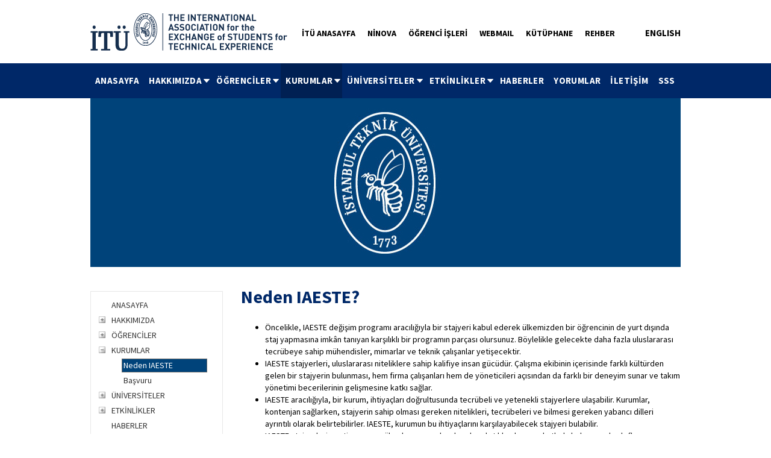

--- FILE ---
content_type: text/html; charset=utf-8
request_url: http://iaeste.itu.edu.tr/kurumlar/neden-iaeste
body_size: 12562
content:


<!DOCTYPE html>
<html lang="en">
<head><meta charset="utf-8" /><meta http-equiv="X-UA-Compatible" content="IE=edge" /><meta name="viewport" content="width=device-width, initial-scale=1" /><title>
	Neden IAESTE
</title><link rel="shortcut icon" href="/Sitefinity/WebsiteTemplates/GenelTemplate/App_Themes/ITUGenelTemplate/Images/favicon.ico" />

    <style type="text/css">
        
    </style>

    <meta name="Generator" content="Sitefinity 7.3.5619.0 PU" /><link rel="canonical" href="http://iaeste.itu.edu.tr/kurumlar/neden-iaeste" /><meta name="viewport" content="width=device-width, initial-scale=1.0" /><script type="text/javascript">
	(function() {var _rdDeviceWidth = (window.innerWidth > 0) ? window.innerWidth : screen.width;var _rdDeviceHeight = (window.innerHeight > 0) ? window.innerHeight : screen.height;var _rdOrientation = (window.width > window.height) ? 'landscape' : 'portrait';})();
</script><link href="/Telerik.Web.UI.WebResource.axd?d=VET9ev-JeAzpes6_6e-pX4gyTfGX4nsAESFu_EJGTBeYycMGJ19mWsdo5u6viSh-LHZPvs40x0fJGU3yliTXDew6AoqcMVdMMrI9ex4DRXlH9Uvq4bWcybDFV8HoSWs6Pz-Pu4Gtbb6ToHWdNnv7Jw2&amp;t=637874303798030034&amp;compress=0&amp;_TSM_CombinedScripts_=%3b%3bTelerik.Sitefinity.Resources%2c+Version%3d7.3.5619.0%2c+Culture%3dneutral%2c+PublicKeyToken%3db28c218413bdf563%3atr%3ae5b4846c-5b32-4e8c-ab42-9a7e5bcce4af%3a7a90d6a%3a83fa35c7%3a850288ef%3bTelerik.Web.UI%2c+Version%3d2014.3.1209.40%2c+Culture%3dneutral%2c+PublicKeyToken%3d121fae78165ba3d4%3atr%3a4eebb404-e4be-4de2-ba69-f715c16bf6db%3a1f65231b%3a7f7626a2" type="text/css" rel="stylesheet" /><link href="/Sitefinity/Public/ResponsiveDesign/layout_transformations.css?pageDataId=7488094b-ceeb-6433-bf21-ff0000f8c30d&amp;culture=tr" type="text/css" rel="stylesheet" /><link href="/Sitefinity/WebsiteTemplates/GenelTemplate/App_Themes/ITUGenelTemplate/global/bootstrap.min.css?v=635620885300000000" type="text/css" rel="stylesheet" /><link href="/Sitefinity/WebsiteTemplates/GenelTemplate/App_Themes/ITUGenelTemplate/global/bxslider.css?v=635672957836552784" type="text/css" rel="stylesheet" /><link href="/Sitefinity/WebsiteTemplates/GenelTemplate/App_Themes/ITUGenelTemplate/global/carouselSlider.css?v=636105914078083768" type="text/css" rel="stylesheet" /><link href="/Sitefinity/WebsiteTemplates/GenelTemplate/App_Themes/ITUGenelTemplate/global/font-awesome.min--.css?v=637164579480000000" type="text/css" rel="stylesheet" /><link href="/Sitefinity/WebsiteTemplates/GenelTemplate/App_Themes/ITUGenelTemplate/global/font-awesome.min-yedek.css?v=635649009840000000" type="text/css" rel="stylesheet" /><link href="/Sitefinity/WebsiteTemplates/GenelTemplate/App_Themes/ITUGenelTemplate/global/font-awesome.min.css?v=638557073855870962" type="text/css" rel="stylesheet" /><link href="/Sitefinity/WebsiteTemplates/GenelTemplate/App_Themes/ITUGenelTemplate/global/nyroModal.css?v=634626619120000000" type="text/css" rel="stylesheet" /><link href="/Sitefinity/WebsiteTemplates/GenelTemplate/App_Themes/ITUGenelTemplate/global/style.css?v=637408726541600955" type="text/css" rel="stylesheet" /><style type="text/css" media="all">.sfPageWrapper .sticky {
	position: static !important;
}
#navAll .k-menu .k-item{
 position:relative;
}


#navAll .k-menu .k-item .k-animation-container{
 top: 59px !important;
}</style><style type="text/css" media="all">div#navALL {
    z-index: 700;
}

input {
    margin-right: 5px !important;
    width: 20px;
}</style><style type="text/css" media="all">.baslik-1 {

    font-size: 30px !important;
    font-weight: 700 !important;
    color: #002868 !important;
    line-height: normal !important;
    margin: 0 !important;
    padding: 0 !important;
    margin-bottom: 22px !important;

}</style><link href="https://cdnjs.cloudflare.com/ajax/libs/fancybox/2.1.7/css/jquery.fancybox.min.css" type="text/css" rel="stylesheet" media="all" /></head>
<body class="stickyBody ka" >
    <form method="post" action="./neden-iaeste" id="form1">
<div class="aspNetHidden">
<input type="hidden" name="ctl06_TSM" id="ctl06_TSM" value="" />
<input type="hidden" name="ctl07_TSSM" id="ctl07_TSSM" value="" />
<input type="hidden" name="__EVENTTARGET" id="__EVENTTARGET" value="" />
<input type="hidden" name="__EVENTARGUMENT" id="__EVENTARGUMENT" value="" />
<input type="hidden" name="__VIEWSTATE" id="__VIEWSTATE" value="/wEPDwUKLTE4NTQ1MTEyNWQYAQUeX19Db250cm9sc1JlcXVpcmVQb3N0QmFja0tleV9fFgEFRWN0bDAwJGNwaE5hdkxlZnQkVDBCNTNCM0NFMDIzJGN0bDAwJGN0bDAwJHNpdGVNYXBDb250cm9sX3ZlcnRpY2FsdHJlZTqCHdShEqMO7Qj5vxb6Rd0Ge5FC4/BDdQAJRxV/dBzr" />
</div>

<script type="text/javascript">
//<![CDATA[
var theForm = document.forms['form1'];
if (!theForm) {
    theForm = document.form1;
}
function __doPostBack(eventTarget, eventArgument) {
    if (!theForm.onsubmit || (theForm.onsubmit() != false)) {
        theForm.__EVENTTARGET.value = eventTarget;
        theForm.__EVENTARGUMENT.value = eventArgument;
        theForm.submit();
    }
}
//]]>
</script>


<script src="/WebResource.axd?d=UVfga8mD88_5pVZo3KmJMk4u8nzVu2786P7szYoRCmgYRo-HB2pJjrmikwy4z1kDguukGVVJBwLHVK5F3n_zyrVhwdMyka74VgxZg2QRZ1E1&amp;t=637814761746327080" type="text/javascript"></script>


<script type="text/javascript">
//<![CDATA[
var __cultureInfo = {"name":"tr","numberFormat":{"CurrencyDecimalDigits":2,"CurrencyDecimalSeparator":",","IsReadOnly":true,"CurrencyGroupSizes":[3],"NumberGroupSizes":[3],"PercentGroupSizes":[3],"CurrencyGroupSeparator":".","CurrencySymbol":"₺","NaNSymbol":"NaN","CurrencyNegativePattern":8,"NumberNegativePattern":1,"PercentPositivePattern":2,"PercentNegativePattern":2,"NegativeInfinitySymbol":"-Sonsuz","NegativeSign":"-","NumberDecimalDigits":2,"NumberDecimalSeparator":",","NumberGroupSeparator":".","CurrencyPositivePattern":3,"PositiveInfinitySymbol":"Sonsuz","PositiveSign":"+","PercentDecimalDigits":2,"PercentDecimalSeparator":",","PercentGroupSeparator":".","PercentSymbol":"%","PerMilleSymbol":"‰","NativeDigits":["0","1","2","3","4","5","6","7","8","9"],"DigitSubstitution":1},"dateTimeFormat":{"AMDesignator":"","Calendar":{"MinSupportedDateTime":"\/Date(-62135596800000)\/","MaxSupportedDateTime":"\/Date(253402289999999)\/","AlgorithmType":1,"CalendarType":1,"Eras":[1],"TwoDigitYearMax":2029,"IsReadOnly":true},"DateSeparator":".","FirstDayOfWeek":1,"CalendarWeekRule":0,"FullDateTimePattern":"d MMMM yyyy dddd HH:mm:ss","LongDatePattern":"d MMMM yyyy dddd","LongTimePattern":"HH:mm:ss","MonthDayPattern":"d MMMM","PMDesignator":"","RFC1123Pattern":"ddd, dd MMM yyyy HH\u0027:\u0027mm\u0027:\u0027ss \u0027GMT\u0027","ShortDatePattern":"d.M.yyyy","ShortTimePattern":"HH:mm","SortableDateTimePattern":"yyyy\u0027-\u0027MM\u0027-\u0027dd\u0027T\u0027HH\u0027:\u0027mm\u0027:\u0027ss","TimeSeparator":":","UniversalSortableDateTimePattern":"yyyy\u0027-\u0027MM\u0027-\u0027dd HH\u0027:\u0027mm\u0027:\u0027ss\u0027Z\u0027","YearMonthPattern":"MMMM yyyy","AbbreviatedDayNames":["Paz","Pzt","Sal","Çar","Per","Cum","Cmt"],"ShortestDayNames":["Pz","Pt","Sa","Ça","Pe","Cu","Ct"],"DayNames":["Pazar","Pazartesi","Salı","Çarşamba","Perşembe","Cuma","Cumartesi"],"AbbreviatedMonthNames":["Oca","Şub","Mar","Nis","May","Haz","Tem","Ağu","Eyl","Eki","Kas","Ara",""],"MonthNames":["Ocak","Şubat","Mart","Nisan","Mayıs","Haziran","Temmuz","Ağustos","Eylül","Ekim","Kasım","Aralık",""],"IsReadOnly":true,"NativeCalendarName":"Gregoryen Takvim","AbbreviatedMonthGenitiveNames":["Oca","Şub","Mar","Nis","May","Haz","Tem","Ağu","Eyl","Eki","Kas","Ara",""],"MonthGenitiveNames":["Ocak","Şubat","Mart","Nisan","Mayıs","Haziran","Temmuz","Ağustos","Eylül","Ekim","Kasım","Aralık",""]},"eras":[1,"MS",null,0]};//]]>
</script>

<script src="/Telerik.Web.UI.WebResource.axd?_TSM_HiddenField_=ctl06_TSM&amp;compress=0&amp;_TSM_CombinedScripts_=%3b%3bSystem.Web.Extensions%2c+Version%3d4.0.0.0%2c+Culture%3dneutral%2c+PublicKeyToken%3d31bf3856ad364e35%3atr%3a9ddf364d-d65d-4f01-a69e-8b015049e026%3aea597d4b%3ab25378d2" type="text/javascript"></script>
<script type="text/javascript">
//<![CDATA[
if (typeof(Sys) === 'undefined') throw new Error('ASP.NET Ajax client-side framework failed to load.');
//]]>
</script>

<script src="/ScriptResource.axd?d=uEP7Ka1-rw1YGY6LUQDQeFaZOC2pNxyC9zPe53a6tg0b0WscU_WxSoDh4UIw5wV96DBvgjj_xbhhLVDarIj8ESY7D_GEky264Zm7PLd1fF6U_9f6dWlXzTfDS05mWUTYoSclFM1wJOTp2cTNOVH9TO6FIq0TaimcBX9NblSU4DQFiY8WorZ4yiD9zlHQuBKi0&amp;t=ffffffffe1c1992f" type="text/javascript"></script>
<script src="/Telerik.Web.UI.WebResource.axd?_TSM_HiddenField_=ctl06_TSM&amp;compress=0&amp;_TSM_CombinedScripts_=%3b%3bTelerik.Sitefinity.Resources%3atr%3ae5b4846c-5b32-4e8c-ab42-9a7e5bcce4af%3a472a0b31%3bTelerik.Web.UI%2c+Version%3d2014.3.1209.40%2c+Culture%3dneutral%2c+PublicKeyToken%3d121fae78165ba3d4%3atr%3a4eebb404-e4be-4de2-ba69-f715c16bf6db%3a16e4e7cd%3af7645509%3a24ee1bba%3af46195d3%3a2003d0b8%3a88144a7a%3a1e771326%3ae524c98b" type="text/javascript"></script>
<div class="aspNetHidden">

	<input type="hidden" name="__VIEWSTATEGENERATOR" id="__VIEWSTATEGENERATOR" value="43E3B970" />
</div><script type="text/javascript">
//<![CDATA[
Sys.WebForms.PageRequestManager._initialize('ctl00$ctl06', 'form1', [], [], [], 90, 'ctl00');
//]]>
</script>
<input type="hidden" name="ctl00$ctl06" id="ctl06" />
<script type="text/javascript">
//<![CDATA[
Sys.Application.setServerId("ctl06", "ctl00$ctl06");
Sys.Application._enableHistoryInScriptManager();
//]]>
</script>


         <div style="display: none;">
            <span id="lbBirim"></span>
        </div>
<div id="navALL" class="sticky">





        <div id="nav1">
            <nav class="navbar navbar-default">
                <div class="container">
                    
<div class="sf_cols">
    <div class="sf_colsOut sf_2cols_1_25">
        <div id="cphHeader_T0B53B3CE009_Col00" class="sf_colsIn sf_2cols_1in_25"><div class='sfContentBlock'><a href="/anasayfa"><img src="/images/librariesprovider240/default-album/the-ınternatıonal-assocıatıon-for-the-exchange-of-students-for-technıcal-experıence.png?sfvrsn=0" displaymode="Original" alt="THE INTERNATIONAL ASSOCIATION for the  EXCHANGE of STUDENTS for TECHNICAL EXPERIENCE" title="THE INTERNATIONAL ASSOCIATION for the  EXCHANGE of STUDENTS for TECHNICAL EXPERIENCE" /></a>


</div>
            
        </div>
    </div>
    <div class="sf_colsOut sf_2cols_2_75">
        <div id="cphHeader_T0B53B3CE009_Col01" class="sf_colsIn sf_2cols_2in_75"><div id="cphHeader_TCAE1DC92006">
	<div id="cphHeader_TCAE1DC92006_ctl00_ctl00_controlWrapper">

    

    
                
                        <ul class="sflanguagesHorizontalList">
                    
                        <li id="cphHeader_TCAE1DC92006_ctl00_ctl00_languagesRepeater_horizontal_langHolder_0" class="sflanguageItem sflang_en">
                            <a href="../en/employers/why-iaeste" id="cphHeader_TCAE1DC92006_ctl00_ctl00_languagesRepeater_horizontal_langLink_0" class="sflanguageLnk" lang="en"><span id="cphHeader_TCAE1DC92006_ctl00_ctl00_languagesRepeater_horizontal_langName_0">English</span></a>
                        </li>
                    
                        </ul>
                    
            
</div>

</div><div class='sfContentBlock'><div class="navbar-collapse collapse" id="navbar1"> <ul class="nav navbar-nav pull-right"> <li><a href="http://www.itu.edu.tr/tr/" title="İTÜ ANASAYFA">İTÜ ANASAYFA</a></li> <li><a href="http://ninova.itu.edu.tr/tr/" title="NİNOVA">NİNOVA</a></li> <li><a href="http://www.sis.itu.edu.tr/" title="ÖĞRENCİ İŞLERİ">&Ouml;ĞRENCİ İŞLERİ</a></li> <li><a href="https://webmail.itu.edu.tr/login.php" title="WEBMAIL">WEBMAIL</a></li> <li><a href="http://www.kutuphane.itu.edu.tr/" title="KÜTÜPHANE">K&Uuml;T&Uuml;PHANE</a></li> <li><a href="http://rehber.itu.edu.tr/" title="REHBER">REHBER</a></li> </ul> </div>


</div>
        
        </div>
    </div>
</div>


                </div>
            </nav>
        </div>
        
<div class="sf_cols">
    <div class="sf_colsOut sf_1col_1_100">
        <div id="cphMenu_T0B53B3CE002_Col00" class="sf_colsIn sf_1col_1in_100">





  <div id="nav2">
  <div class="navbar navbar-default">
  <div class="container"><div class="navbar-header">
					<button type="button" class="navbar-toggle" data-toggle="collapse" data-target="#navbar2">
						<span class="sr-only">Toggle navigation</span>
						<span class="icon-bar"></span>
						<span class="icon-bar"></span>
						<span class="icon-bar"></span>
					</button>
				</div>
  <div class="navbar-collapse collapse " id="navbar2">
    
    
    
    

    <ul id="cphMenu_T0B53B3CE004_ctl00_ctl00_navigationUl" class=" nav navbar-nav sfNavHorizontalDropDown sfNavList">
        
                        <li>
                            <a href="/">ANASAYFA</a>
                            
                        </li>
                    
                        <li>
                            <a href="/hakkimizda">HAKKIMIZDA</a>
                            <ul id="cphMenu_T0B53B3CE004_ctl00_ctl00_ctl02_ctl01_childNodesContainer">
                        <li>
                            <a href="/hakkimizda/organizasyon-semasi">Organizasyon Şeması</a>
                            
                        </li>
                    </ul>
                        </li>
                    
                        <li>
                            <a href="/ögrenciler">ÖĞRENCİLER</a>
                            <ul id="cphMenu_T0B53B3CE004_ctl00_ctl00_ctl02_ctl02_childNodesContainer">
                        <li>
                            <a href="/ögrenciler/programin-amaci">Programın Amacı</a>
                            
                        </li>
                    
                        <li>
                            <a href="/ögrenciler/programin-faydalari">Programın Faydaları</a>
                            
                        </li>
                    
                        <li>
                            <a href="/ögrenciler/ögrenci-profili">Öğrenci Profili</a>
                            
                        </li>
                    
                        <li>
                            <a href="/ögrenciler/ögrenci-komiteleri">Öğrenci Komiteleri</a>
                            
                        </li>
                    
                        <li>
                            <a href="/ögrenciler/basvuru">Başvuru</a>
                            
                        </li>
                    
                        <li>
                            <a href="/ögrenciler/giden-ögrenciler">Giden Öğrenciler</a>
                            
                        </li>
                    
                        <li>
                            <a href="/ögrenciler/gelen-ögrenciler">Gelen Öğrenciler</a>
                            
                        </li>
                    
                        <li>
                            <a href="/ögrenciler/basvuru-formları">Başvuru Formları</a>
                            
                        </li>
                    </ul>
                        </li>
                    
                        <li>
                            <a href="/kurumlar" style="  background-color: rgba(0, 0, 0, 0.2);" class="sfSel">KURUMLAR</a>
                            <ul id="cphMenu_T0B53B3CE004_ctl00_ctl00_ctl02_ctl03_childNodesContainer">
                        <li>
                            <a href="/kurumlar/neden-iaeste" style="  background-color: rgba(0, 0, 0, 0.2);" class="sfSel">Neden IAESTE</a>
                            
                        </li>
                    
                        <li>
                            <a href="/kurumlar/basvuru">Başvuru</a>
                            
                        </li>
                    </ul>
                        </li>
                    
                        <li>
                            <a href="/universiteler">ÜNİVERSİTELER</a>
                            <ul id="cphMenu_T0B53B3CE004_ctl00_ctl00_ctl02_ctl04_childNodesContainer">
                        <li>
                            <a href="/universiteler/uyelik-basvurusu">Üyelik Başvurusu</a>
                            
                        </li>
                    
                        <li>
                            <a href="/universiteler/universite-temsilcileri">Üniversite Temsilcileri</a>
                            
                        </li>
                    </ul>
                        </li>
                    
                        <li>
                            <a href="/etkinlikler">ETKİNLİKLER</a>
                            <ul id="cphMenu_T0B53B3CE004_ctl00_ctl00_ctl02_ctl05_childNodesContainer">
                        <li>
                            <a href="/etkinlikler/genel-konferans">Genel Konferans</a>
                            
                        </li>
                    
                        <li>
                            <a href="/etkinlikler/temsiciler-toplantisi">Temsilciler Toplantısı</a>
                            
                        </li>
                    
                        <li>
                            <a href="/etkinlikler/asian-iaeste-forum-(aif)">ASIAN IAESTE FORUM (AIF)</a>
                            
                        </li>
                    
                        <li>
                            <a href="/etkinlikler/iaeste-central-european-region-(cer)">IAESTE CENTRAL EUROPEAN REGION (CER)</a>
                            
                        </li>
                    
                        <li>
                            <a href="/etkinlikler/ogrenci-etkinlikleri">Öğrenci Etkinlikleri</a>
                            
                        </li>
                    </ul>
                        </li>
                    
                        <li>
                            <a href="/haberler">HABERLER</a>
                            
                        </li>
                    
                        <li>
                            <a href="/ogrenci-yorumlari">YORUMLAR</a>
                            
                        </li>
                    
                        <li>
                            <a href="/iletisim">İLETİŞİM</a>
                            
                        </li>
                    
                        <li>
                            <a href="/sss">SSS</a>
                            
                        </li>
                    
    </ul>
</div></div></div></div></div>

<script type="text/javascript">
    (function ($) {
        var whetherToOpenOnClick = false;

        var kendoMenu = $('.sfNavHorizontalDropDown').not('.k-menu').kendoMenu({
            animation: false,
            openOnClick: whetherToOpenOnClick,
            open: function (e) {
                if (window.DataIntelligenceSubmitScript) {
                    var item = $(e.item);

                    DataIntelligenceSubmitScript._client.sentenceClient.writeSentence({
                        predicate: "Toggle navigation",
                        object: item.find("a:first").text(),
                        objectMetadata: [
                                                    {
                                                        'K': 'PageTitle',
                                                        'V': document.title
                                                    },
                                                    {
                                                        'K': 'PageUrl',
                                                        'V': location.href
                                                    }
                        ]
                    });
                }
            }
        }).data('kendoMenu');

        if (whetherToOpenOnClick && kendoMenu) {
            jQuery(kendoMenu.element).find("li:has(ul) > a").attr("href", "javascript:void(0)");
        }
    })(jQuery);
</script>

            
        </div>
    </div>
</div>
	</div>
    

        <div class="container subPage">
            
<div class='sfContentBlock'><img alt="" src="/Sitefinity/WebsiteTemplates/GenelTemplate/App_Themes/ITUGenelTemplate/Images/imkanlar.jpg" class="img-responsive pageImg" />


</div>

            <div class="col-xs-12 col-md-3">

                <div class="row left">
                    
<div id="cphNavLeft_T0B53B3CE023">
	
            <div id="ctl00_cphNavLeft_T0B53B3CE023_ctl00_ctl00_siteMapControl_verticaltree" class="RadTreeView RadTreeView_Default">
		<!-- 2014.3.1209.40 --><ul class="rtUL rtLines">
			<li class="rtLI rtFirst"><div class="rtTop">
				<span class="rtSp"></span><a title="IAESTE, 1948 yılında Londra’da bulunan Imperial College’da 10 ülkenin girişimleriyle kurulmuştur. " class="rtIn" href="../anasayfa">ANASAYFA</a>
			</div></li><li class="rtLI"><div class="rtMid">
				<span class="rtSp"></span><span class="rtPlus"></span><a class="rtIn" href="../hakkimizda">HAKKIMIZDA</a>
			</div><ul class="rtUL" style="display:none;">
				<li class="rtLI rtLast"><div class="rtBot">
					<span class="rtSp"></span><a class="rtIn" href="../hakkimizda/organizasyon-semasi">Organizasyon Şeması</a>
				</div></li>
			</ul></li><li class="rtLI"><div class="rtMid">
				<span class="rtSp"></span><span class="rtPlus"></span><a class="rtIn" href="../%C3%B6grenciler">ÖĞRENCİLER</a>
			</div><ul class="rtUL" style="display:none;">
				<li class="rtLI"><div class="rtTop">
					<span class="rtSp"></span><a class="rtIn" href="../%C3%B6grenciler/programin-amaci">Programın Amacı</a>
				</div></li><li class="rtLI"><div class="rtMid">
					<span class="rtSp"></span><a class="rtIn" href="../%C3%B6grenciler/programin-faydalari">Programın Faydaları</a>
				</div></li><li class="rtLI"><div class="rtMid">
					<span class="rtSp"></span><a class="rtIn" href="../%C3%B6grenciler/%C3%B6grenci-profili">Öğrenci Profili</a>
				</div></li><li class="rtLI"><div class="rtMid">
					<span class="rtSp"></span><a class="rtIn" href="../%C3%B6grenciler/%C3%B6grenci-komiteleri">Öğrenci Komiteleri</a>
				</div></li><li class="rtLI"><div class="rtMid">
					<span class="rtSp"></span><a class="rtIn" href="../%C3%B6grenciler/basvuru">Başvuru</a>
				</div></li><li class="rtLI"><div class="rtMid">
					<span class="rtSp"></span><a class="rtIn" href="../%C3%B6grenciler/giden-%C3%B6grenciler">Giden Öğrenciler</a>
				</div></li><li class="rtLI"><div class="rtMid">
					<span class="rtSp"></span><a class="rtIn" href="../%C3%B6grenciler/gelen-%C3%B6grenciler">Gelen Öğrenciler</a>
				</div></li><li class="rtLI rtLast"><div class="rtBot">
					<span class="rtSp"></span><a class="rtIn" href="../%C3%B6grenciler/basvuru-formlar%C4%B1">Başvuru Formları</a>
				</div></li>
			</ul></li><li class="rtLI"><div class="rtMid">
				<span class="rtSp"></span><span class="rtMinus"></span><a class="rtIn" href="../kurumlar">KURUMLAR</a>
			</div><ul class="rtUL">
				<li class="rtLI"><div class="rtTop rtSelected">
					<span class="rtSp"></span><a class="rtIn" href="neden-iaeste">Neden IAESTE</a>
				</div></li><li class="rtLI rtLast"><div class="rtBot">
					<span class="rtSp"></span><a class="rtIn" href="basvuru">Başvuru</a>
				</div></li>
			</ul></li><li class="rtLI"><div class="rtMid">
				<span class="rtSp"></span><span class="rtPlus"></span><a class="rtIn" href="../universiteler">ÜNİVERSİTELER</a>
			</div><ul class="rtUL" style="display:none;">
				<li class="rtLI"><div class="rtTop">
					<span class="rtSp"></span><a class="rtIn" href="../universiteler/uyelik-basvurusu">Üyelik Başvurusu</a>
				</div></li><li class="rtLI rtLast"><div class="rtBot">
					<span class="rtSp"></span><a class="rtIn" href="../universiteler/universite-temsilcileri">Üniversite Temsilcileri</a>
				</div></li>
			</ul></li><li class="rtLI"><div class="rtMid">
				<span class="rtSp"></span><span class="rtPlus"></span><a class="rtIn" href="../etkinlikler">ETKİNLİKLER</a>
			</div><ul class="rtUL" style="display:none;">
				<li class="rtLI"><div class="rtTop">
					<span class="rtSp"></span><a class="rtIn" href="../etkinlikler/genel-konferans">Genel Konferans</a>
				</div></li><li class="rtLI"><div class="rtMid">
					<span class="rtSp"></span><a class="rtIn" href="../etkinlikler/temsiciler-toplantisi">Temsilciler Toplantısı</a>
				</div></li><li class="rtLI"><div class="rtMid">
					<span class="rtSp"></span><a class="rtIn" href="../etkinlikler/asian-iaeste-forum-(aif)">ASIAN IAESTE FORUM (AIF)</a>
				</div></li><li class="rtLI"><div class="rtMid">
					<span class="rtSp"></span><a class="rtIn" href="../etkinlikler/iaeste-central-european-region-(cer)">IAESTE CENTRAL EUROPEAN REGION (CER)</a>
				</div></li><li class="rtLI rtLast"><div class="rtBot">
					<span class="rtSp"></span><a class="rtIn" href="../etkinlikler/ogrenci-etkinlikleri">Öğrenci Etkinlikleri</a>
				</div></li>
			</ul></li><li class="rtLI"><div class="rtMid">
				<span class="rtSp"></span><a class="rtIn" href="../haberler">HABERLER</a>
			</div></li><li class="rtLI"><div class="rtMid">
				<span class="rtSp"></span><a class="rtIn" href="../ogrenci-yorumlari">YORUMLAR</a>
			</div></li><li class="rtLI"><div class="rtMid">
				<span class="rtSp"></span><a class="rtIn" href="../iletisim">İLETİŞİM</a>
			</div></li><li class="rtLI rtLast"><div class="rtBot">
				<span class="rtSp"></span><a class="rtIn" href="../sss">SSS</a>
			</div></li>
		</ul><input id="ctl00_cphNavLeft_T0B53B3CE023_ctl00_ctl00_siteMapControl_verticaltree_ClientState" name="ctl00_cphNavLeft_T0B53B3CE023_ctl00_ctl00_siteMapControl_verticaltree_ClientState" type="hidden" />
	</div>
        
<script type="text/javascript">
    

    function radMenuOnClick(sender, args) {

        var state = args.get_item().get_attributes().getAttribute("ExpandOnClick");
        args.get_item().get_attributes().setAttribute("ExpandOnClick", "true")
        args.get_item().open();
    }

    function radMenuOnOpening(sender, args) {
        var state = args.get_item().get_attributes().getAttribute("ExpandOnClick");
        if(state != "true")
            args.set_cancel(true);
        args.get_item().get_attributes().setAttribute("ExpandOnClick", "false")
    }
</script>

</div>

                </div>
            </div>
            <div class="col-xs-12 col-md-9">
                <div class="row right">
                    
<div class='sfContentBlock'><h1 title="İMKANLAR">Neden IAESTE?</h1> <ul> <li>&Ouml;ncelikle, IAESTE değişim programı aracılığıyla bir stajyeri kabul ederek &uuml;lkemizden bir &ouml;ğrencinin de yurt dışında staj yapmasına imk&acirc;n tanıyan karşılıklı bir programın par&ccedil;ası olursunuz. B&ouml;ylelikle gelecekte daha fazla uluslararası tecr&uuml;beye sahip m&uuml;hendisler, mimarlar ve teknik &ccedil;alışanlar yetişecektir.</li> <li>IAESTE stajyerleri, uluslararası niteliklere sahip kalifiye insan g&uuml;c&uuml;d&uuml;r. &Ccedil;alışma ekibinin i&ccedil;erisinde farklı k&uuml;lt&uuml;rden gelen bir stajyerin bulunması, hem firma &ccedil;alışanları hem de y&ouml;neticileri a&ccedil;ısından da farklı bir deneyim sunar ve takım y&ouml;netimi becerilerinin gelişmesine katkı sağlar.</li> <li>IAESTE aracılığıyla, bir kurum, ihtiya&ccedil;ları doğrultusunda tecr&uuml;beli ve yetenekli stajyerlere ulaşabilir. Kurumlar, kontenjan sağlarken, stajyerin sahip olması gereken nitelikleri, tecr&uuml;beleri ve bilmesi gereken yabancı dilleri ayrıntılı olarak belirtebilirler. IAESTE, kurumun bu ihtiya&ccedil;larını karşılayabilecek stajyeri bulabilir.</li> <li>IAESTE stajyerleri, motivasyonu y&uuml;ksek ve ger&ccedil;ek anlamda &ccedil;alıştıkları kuruma katkıda bulunmayı hedefleyen &ouml;ğrenciler olarak stajları boyunca anlamlı işler yapmak istemektedirler. Kariyer planlaması &ccedil;er&ccedil;evesinde, tecr&uuml;belerine yurtdışı stajı da d&acirc;hil etmek isteyen bu &ouml;ğrenciler sayesinde kurumlar da farklı k&uuml;lt&uuml;rlere ait &ccedil;alışma disiplinlerini &ouml;ğrenerek k&uuml;reselleşen d&uuml;nyada almak istedikleri yeri tayin edebilirler.</li> <li>Kurumlar, staj s&uuml;resini ihtiya&ccedil;ları doğrultusunda belirleyebilirler. </li> <li>IAESTE, kurumlara gelecekteki &ccedil;alışanlarını se&ccedil;ebilecekleri uluslararası bir &ldquo;ağ&rdquo; ve işe almadan &ouml;nce yabancı stajyerleri deneme şansı sunar.</li> <li>Uluslararası alanda faaliyet g&ouml;steren kurumlara, daha sonra dış temsilciliklerinde g&ouml;rev verebileceği potansiyel &ccedil;alışanlara ulaşma şansı sunar.</li> <li>Kurumların &ccedil;alışanlarına yabancı stajyerlerle birlikte &ccedil;alışma fırsatı sunarak, &ccedil;alışanların yabancı dil bilgilerini iş ortamında da kullanacakları bir ortam sağlamış olurlar.</li> <li>IAESTE, kurumların uluslararası tanıtımında da &ouml;nemli bir rol oynar, &ccedil;&uuml;nk&uuml; IAESTE A.s.b.l.&rsquo;nin her yıl yayınladığını Yıllık G&uuml;ndem&rsquo;de o yıl i&ccedil;erisinde yabancı stajyer istihdam eden firmalar listelenmektedir. 2017&rsquo;nin Annual Review dergisine şu bağlantıdan ulaşabilirsiniz: <a href="http://www.iaeste.org/about-iaeste/annual-review/">http://www.iaeste.org/about-iaeste/annual-review/</a>. </li> </ul> <p>&nbsp;</p>


</div>

                </div>
            </div>
        </div>
		<div class="container subPage">
            
           
        </div>
       

	   <div class="container subPage">
            
           
        </div>
	   


	   <footer>

            <div class="container">
                <div class="nav">
                    <div class="col-xs-12 col-md-2">
                        





<div class="sfNavWrp sfNavVerticalWrp ">
    
    
    
    
<div class="list-group leftNav">
    <ul class="sfNavVertical sfNavList">
        
                            <li>
                                <a href="/" class="list-group-item">ANASAYFA</a>          
                            </li>
                         
                            <li>
                                <a href="/hakkimizda" class="list-group-item">HAKKIMIZDA</a>          
                            </li>
                         
                            <li>
                                <a href="/ögrenciler" class="list-group-item">ÖĞRENCİLER</a>          
                            </li>
                         
                            <li>
                                <a href="/kurumlar" class="list-group-item active">KURUMLAR</a>          
                            </li>
                        
                            <li>
                                <a href="/universiteler" class="list-group-item">ÜNİVERSİTELER</a>          
                            </li>
                         
                            <li>
                                <a href="/etkinlikler" class="list-group-item">ETKİNLİKLER</a>          
                            </li>
                         
                            <li>
                                <a href="/haberler" class="list-group-item">HABERLER</a>          
                            </li>
                         
                            <li>
                                <a href="/ogrenci-yorumlari" class="list-group-item">YORUMLAR</a>          
                            </li>
                         
                            <li>
                                <a href="/iletisim" class="list-group-item">İLETİŞİM</a>          
                            </li>
                         
                            <li>
                                <a href="/sss" class="list-group-item">SSS</a>          
                            </li>
                         
    </ul></div>

</div>


                    </div>
                    <div class="col-xs-12 col-md-7">
                        
<div class='sfContentBlock'><iframe src="https://www.google.com/maps/embed?pb=!1m14!1m8!1m3!1d12025.299739037622!2d29.0253401!3d41.1055941!3m2!1i1024!2i768!4f13.1!3m3!1m2!1s0x0%3A0x4a28984b84971619!2s%C4%B0stanbul+Teknik+%C3%9Cniversitesi!5e0!3m2!1str!2str!4v1532001564724" width="100%" height="200" frameborder="0" style="border:0" allowfullscreen></iframe>


</div>
                        
                    </div>
                    <div class="col-xs-12 col-md-3">
					
					<logo_itu>
                               <a href="https://www.itu.edu.tr" target="_blank">
                                <img src="/Sitefinity/WebsiteTemplates/GenelTemplate/App_Themes/ITUGenelTemplate/Images/itu.png" alt="İstanbul Teknik Üniversitesi Logo"></a>
            
                        </logo_itu>
                        <address>
                            
                            
<div class='sfContentBlock'><p>İstanbul Teknik &Uuml;niversitesi&nbsp;<br />
Ayazağa Yerleşkesi<br />
Lisans&uuml;st&uuml; Eğitim Enstit&uuml;s&uuml; Binası, Oda: 3-07<br />
34469 Maslak-İstanbul<br /> <br />
E-posta: iaeste@itu.edu.tr /&nbsp;<br />
iaeste.turkiye@gmail.com<br /> <br />
Web: iaeste.itu.edu.tr / <br />
iaeste.org.tr</p>


</div>

                            
                        </address>
                    </div>
                     <div class="col-xs-12 col-md-12">
					   
                            

                        
                    </div>
                </div>
            </div>
            <div class="footer">
                <div class="container">
                    
<div class='sfContentBlock'><p>COPYRIGHT <a style="color: #ffffff; text-decoration: none;" href="http://www.bidb.itu.edu.tr">İT&Uuml;BİDB</a>&nbsp;&copy; <span id="siteYear"></span> T&Uuml;M HAKLARI SAKLIDIR</p> <div class="social"> <a href="https://www.facebook.com/itu1773"><em class="fa fa-facebook fa-2x"></em></a> <a href="https://twitter.com/itu1773"><em class="fa fa-twitter fa-2x"></em></a> <a href="https://www.youtube.com/itu1773"><em class="fa fa-youtube fa-2x"></em></a> <a href="https://instagram.com/itu1773"><em class="fa fa-instagram fa-2x"></em></a> <a href="https://tr.foursquare.com/itu1773"><em class="fa fa-foursquare fa-2x"></em></a> </div> 


</div>

                </div>
            </div>
        </footer>
        
<script type="text/javascript" src="https://ajax.googleapis.com/ajax/libs/jquery/2.2.4/jquery.min.js"></script><script type="text/javascript" src="/Sitefinity/WebsiteTemplates/GenelTemplate/App_Themes/ITUGenelTemplate/Js/bootstrap.min.js"></script><script type="text/javascript">$(document).ready(function () {
            $('.slider1').bxSlider({
                slideWidth: 307,
                minSlides: 1,
                maxSlides: 3,
                slideMargin: 29,
                controls: false
            });
            $('.slider2').bxSlider({
                speed: 40000,
                slideWidth: 150,
                minSlides: 1,
                maxSlides: 7,
                controls: false,
                ticker: true
            });
        });</script>
	
       
       
        
    

<script type="text/javascript">
//<![CDATA[
Telerik.Web.UI.RadTreeView._preInitialize("ctl00_cphNavLeft_T0B53B3CE023_ctl00_ctl00_siteMapControl_verticaltree","0");//]]>
</script>
<script type="text/javascript">window.onscroll = function() {myFunction()};

var navbar = document.getElementById("navALL");
var sticky = navbar.offsetTop;

function myFunction() {
  if (window.pageYOffset >= sticky) {
    navbar.classList.add("sticky")
  } else {
    navbar.classList.remove("sticky");
  }
}</script><script type="text/javascript" src="https://cdnjs.cloudflare.com/ajax/libs/fancybox/2.1.7/js/jquery.fancybox.min.js"></script><script type="text/javascript">$(document).ready(function() {

var date = new Date();

$("#siteYear").html(date.getFullYear());

});</script><script type="text/javascript" src="/Sitefinity/WebsiteTemplates/GenelTemplate/App_Themes/ITUGenelTemplate/bxslider/bxslider.min.js"></script>
<script type="text/javascript">
//<![CDATA[
;(function() {
                        function loadHandler() {
                            var hf = $get('ctl07_TSSM');
                            if (!hf._RSSM_init) { hf._RSSM_init = true; hf.value = ''; }
                            hf.value += ';Telerik.Sitefinity.Resources, Version=7.3.5619.0, Culture=neutral, PublicKeyToken=b28c218413bdf563:tr:e5b4846c-5b32-4e8c-ab42-9a7e5bcce4af:7a90d6a:83fa35c7:850288ef;Telerik.Web.UI, Version=2014.3.1209.40, Culture=neutral, PublicKeyToken=121fae78165ba3d4:tr:4eebb404-e4be-4de2-ba69-f715c16bf6db:1f65231b:7f7626a2';
                            Sys.Application.remove_load(loadHandler);
                        };
                        Sys.Application.add_load(loadHandler);
                    })();Sys.Application.add_init(function() {
    $create(Telerik.Web.UI.RadTreeView, {"_selectedValue":"Neden IAESTE","_skin":"Default","_uniqueId":"ctl00$cphNavLeft$T0B53B3CE023$ctl00$ctl00$siteMapControl_verticaltree","clientStateFieldID":"ctl00_cphNavLeft_T0B53B3CE023_ctl00_ctl00_siteMapControl_verticaltree_ClientState","collapseAnimation":"{\"duration\":200}","expandAnimation":"{\"duration\":200}","nodeData":[{"value":"ANASAYFA","toolTip":"IAESTE, 1948 yılında Londra’da bulunan Imperial College’da 10 ülkenin girişimleriyle kurulmuştur. "},{"value":"HAKKIMIZDA","items":[{"value":"Organizasyon Şeması"}]},{"value":"ÖĞRENCİLER","items":[{"value":"Programın Amacı"},{"value":"Programın Faydaları"},{"value":"Öğrenci Profili"},{"value":"Öğrenci Komiteleri"},{"value":"Başvuru"},{"value":"Giden Öğrenciler"},{"value":"Gelen Öğrenciler"},{"value":"Başvuru Formları"}]},{"value":"KURUMLAR","expanded":true,"items":[{"value":"Neden IAESTE","selected":true},{"value":"Başvuru"}]},{"value":"ÜNİVERSİTELER","items":[{"value":"Üyelik Başvurusu"},{"value":"Üniversite Temsilcileri"}]},{"value":"ETKİNLİKLER","items":[{"value":"Genel Konferans"},{"value":"Temsilciler Toplantısı"},{"value":"ASIAN IAESTE FORUM (AIF)"},{"value":"IAESTE CENTRAL EUROPEAN REGION (CER)"},{"value":"Öğrenci Etkinlikleri"}]},{"value":"HABERLER"},{"value":"YORUMLAR"},{"value":"İLETİŞİM"},{"value":"SSS"}],"selectedIndexes":["3:0"]}, null, null, $get("ctl00_cphNavLeft_T0B53B3CE023_ctl00_ctl00_siteMapControl_verticaltree"));
});
//]]>
</script>
</form>
</body>
</html>
